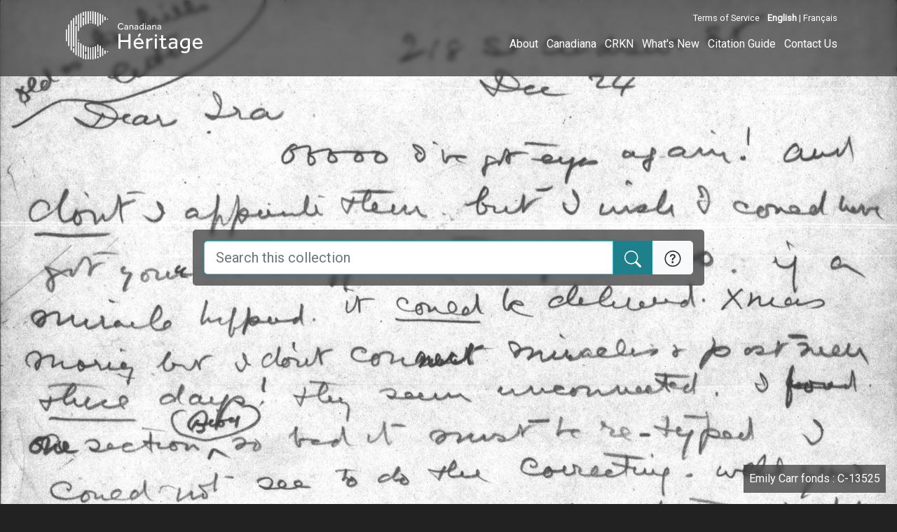

--- FILE ---
content_type: text/html; charset=UTF-8
request_url: https://heritage.canadiana.ca/
body_size: 16462
content:
<!doctype html>
<html id="html" lang="en" class="vh-100">
  <head>
    <title> Héritage</title>
    <meta charset="utf-8" />
    <meta name="viewport" content="width=device-width, initial-scale=1" />
    <meta name="author" content="Canadiana" />
    <link href="https://fonts.googleapis.com/css?family=Roboto&amp;display=swap" rel="stylesheet">
    <link rel="stylesheet" href="https://heritage.canadiana.ca/static/css/heritage.css?cssr=16" />
    <link rel="icon" href="https://heritage.canadiana.ca/static/images/icons/32.png" sizes="32x32" />
    <link rel="icon" href="https://heritage.canadiana.ca/static/images/icons/128.png" sizes="128x128" />
    <link rel="icon" href="https://heritage.canadiana.ca/static/images/icons/192.png" sizes="192x192" />
    <link rel="shortcut icon" href="https://heritage.canadiana.ca/static/images/icons/196.png" sizes="196x196" />
    <link rel="apple-touch-icon" href="https://heritage.canadiana.ca/static/images/icons/152.png" sizes="152x152" />
    <link rel="apple-touch-icon" href="https://heritage.canadiana.ca/static/images/icons/180.png" sizes="180x180" />
    <meta name="theme-color" content="#1d808b" />
  </head>
  <body class="d-flex flex-column vh-100 action-index" style="background-size: cover; background-image: url('/static/images/banners/oocihm.lac_reel_c13525@63.jpg')">
    <a href="#main" id="skipLink">Skip to main content</a>
    <header>
      
      <!--
      <div class="container">
        <div class="message-banner d-flex">
          <p class="my-0 py-1 px-2">
          Our team is currently resolving an issue with our monographs collection and some items may be temporarily unavailable. We apologize for any inconvenience.
          </p>
          <p class="ml-auto my-0 py-1 px-2">
            <a href="https://heritage.canadiana.ca/?clearbanner=1">
              <svg xmlns="http://www.w3.org/2000/svg" focusable="false" width="24" height="24" fill="currentColor" viewBox="0 0 16 16">
                <path d="M4.646 4.646a.5.5 0 0 1 .708 0L8 7.293l2.646-2.647a.5.5 0 0 1 .708.708L8.707 8l2.647 2.646a.5.5 0 0 1-.708.708L8 8.707l-2.646 2.647a.5.5 0 0 1-.708-.708L7.293 8 4.646 5.354a.5.5 0 0 1 0-.708z"/>
              </svg>
              <span class="sr-only">Close menu</span>
            </a>
          </p>
        </div>
      </div>
      -->
    
      <div class="container">
        <div class="row py-3">
          <h1 class="header-title">
            <a href="https://heritage.canadiana.ca/">
              <img id="headerTitle" src="/static/images/heritage-white.svg" alt="Héritage" />
            </a>
          </h1>
          <div class="header-button">
            <button class="btn btn-lg menu-open">
              <svg xmlns="http://www.w3.org/2000/svg" focusable="false" width="32" height="32" fill="currentColor" viewBox="0 0 16 16">
                <path d="M3 9.5a1.5 1.5 0 1 1 0-3 1.5 1.5 0 0 1 0 3zm5 0a1.5 1.5 0 1 1 0-3 1.5 1.5 0 0 1 0 3zm5 0a1.5 1.5 0 1 1 0-3 1.5 1.5 0 0 1 0 3z"/>
              </svg>
              <span class="sr-only">Open menu</span>
            </button>
            <button class="btn btn-lg btn-primary menu-close">
              <svg xmlns="http://www.w3.org/2000/svg" focusable="false" width="32" height="32" fill="currentColor" viewBox="0 0 16 16">
                <path d="M4.646 4.646a.5.5 0 0 1 .708 0L8 7.293l2.646-2.647a.5.5 0 0 1 .708.708L8.707 8l2.647 2.646a.5.5 0 0 1-.708.708L8 8.707l-2.646 2.647a.5.5 0 0 1-.708-.708L7.293 8 4.646 5.354a.5.5 0 0 1 0-.708z"/>
              </svg>
              <span class="sr-only">Close menu</span>
            </button>
          </div>
          <nav class="header-links">
            <ul class="small-links">
              <li>
                <a href="http://www.canadiana.ca/terms">Terms of Service</a>
              </li>
              <li>
                <b>English</b> | <a href="https://heritage.canadiana.ca/?usrlang=fr">Français</a>
              </li>
                
            </ul>
            <ul class="large-links">
              <li>
                <a href="https://www.crkn-rcdr.ca/en/canadiana">About</a>
              </li>
              <li>
                <a href="//www.canadiana.ca/">Canadiana</a>
              </li>
              <li>
                <a href="https://www.crkn-rcdr.ca/en">CRKN</a>
              </li>
              <li>
                <a href="https://www.crkn-rcdr.ca/en/whats-new-canadiana-collections">What's New</a>
              </li>
              <li>
                <a target="_blank" href="https://library-archives.canada.ca/eng/services/public/using-lac-material/crediting-citing-material/Pages/credit-citing-material.aspx">Citation Guide</a>
              </li>
              <li>
                <a href="https://www.crkn-rcdr.ca/en/contact-us">Contact Us</a>
              </li>
              
    
            </ul>
          </nav>
        </div>
      </div>
    </header>
    <main role="main" id="main" class="flex-grow-1">
      <div class="above-fold d-flex flex-column">
        <div class="container my-auto">
          <div class="row justify-content-center">
            <div class="col-lg-8 mt-3">
              <form id="searchForm" method="POST" action="https://heritage.canadiana.ca/search/post">
                <input type="hidden" name="handler" value="general" />
                <div class="input-group">
                  <input type="text" id="search" autofocus class="form-control form-control-lg" name="q" placeholder="Search this collection" />
                  <label for="search" class="sr-only">Search this collection</label>
                  <div class="input-group-append">
                    <button type="submit" class="btn btn-lg btn-primary" title="Search" data-toggle="tooltip" value="submit">
                      <svg xmlns="http://www.w3.org/2000/svg" focusable="false" width="24" height="24" fill="currentColor" viewBox="0 0 16 16">
                        <path d="M11.742 10.344a6.5 6.5 0 1 0-1.397 1.398h-.001c.03.04.062.078.098.115l3.85 3.85a1 1 0 0 0 1.415-1.414l-3.85-3.85a1.007 1.007 0 0 0-.115-.1zM12 6.5a5.5 5.5 0 1 1-11 0 5.5 5.5 0 0 1 11 0z"/>
                      </svg>
                      <span class="sr-only">Search</span>
                    </button>
                    <a class="btn btn-lg btn-light" href="/search-tips" title="Help" data-toggle="tooltip">
                      <svg xmlns="http://www.w3.org/2000/svg" focusable="false" width="24" height="23" fill="currentColor" viewBox="0 0 16 16">
                        <path d="M8 15A7 7 0 1 1 8 1a7 7 0 0 1 0 14zm0 1A8 8 0 1 0 8 0a8 8 0 0 0 0 16z"/>
                        <path d="M5.255 5.786a.237.237 0 0 0 .241.247h.825c.138 0 .248-.113.266-.25.09-.656.54-1.134 1.342-1.134.686 0 1.314.343 1.314 1.168 0 .635-.374.927-.965 1.371-.673.489-1.206 1.06-1.168 1.987l.003.217a.25.25 0 0 0 .25.246h.811a.25.25 0 0 0 .25-.25v-.105c0-.718.273-.927 1.01-1.486.609-.463 1.244-.977 1.244-2.056 0-1.511-1.276-2.241-2.673-2.241-1.267 0-2.655.59-2.75 2.286zm1.557 5.763c0 .533.425.927 1.01.927.609 0 1.028-.394 1.028-.927 0-.552-.42-.94-1.029-.94-.584 0-1.009.388-1.009.94z"/>
                      </svg>
                      <span class="sr-only">Help</span>
                    </a>
                  </div>
                </div>
              
              </form>
            </div>
          </div>
      	</div>
        <div class="banner-credit">
          <a href="https://heritage.canadiana.ca/view/oocihm.lac_reel_c13525/63">Emily Carr fonds : C-13525</a>
        </div>
      </div>
      <div class="below-fold">
      	<div class="container pt-3">
          <p class="lead">
            The H&eacute;ritage project is a 10-year initiative to digitize and make
            accessible online some of Canada&rsquo;s most popular archival collections
            encompassing roughly 37.5 million pages of primary-source documents. Chronicling
            the country and its people from the 1600s to the mid-1900s, this collection
            represents a vast and unique resource for Canadian historians, students, and
            genealogists.
          </p>
          <p>
            <a class="btn btn-lg btn-primary" href="/about">Learn more</a>
          </p>
          
          <p>
            More collections will appear on this portal as they are digitized. Come back
            often to see what&rsquo;s new, or get a taste of
            <strong
              ><a href="/static/images/heritage_catalogue_en.pdf" target="_blank"
                >what&rsquo;s coming in our catalogue</a
              ></strong
            >.
          </p>
      
      	</div>
        <div class="container pt-3" id="collections">
        	<div class="row row-cols-1 row-cols-sm-2 row-cols-lg-3 mb-3">
        		
        		<div class="col mb-3">
        			<div class="card">
        				<img class="card-img-top" src="/static/images/cards/genealogy.jpg" alt="" />
        				<div class="card-body">
        					<h3 class="card-title h5 font-weight-bold">
        											<a href="https://heritage.canadiana.ca/search/?q0.0=su%3AGenealogy">Genealogy</a>
        										</h3>
        					<p>
          Detailed files, indexes, and other records chronicling the rich texture of
          settlement, land ownership, family history, and community life in early
          Canada.
        </p>
        
        				</div>
        				<div class="card-footer">
        											<a href="https://heritage.canadiana.ca/search/?q0.0=su%3AGenealogy">Browse this collection</a>
        									</div>
        			</div>
        		</div>
        		
        		<div class="col mb-3">
        			<div class="card">
        				<img class="card-img-top" src="/static/images/cards/indigenous_history.jpg" alt="" />
        				<div class="card-body">
        					<h3 class="card-title h5 font-weight-bold">
        											<a href="https://heritage.canadiana.ca/search/?q0.0=su%3AIndigenous+history">Indigenous History</a>
        										</h3>
        					<p>
          Documenting the government&rsquo;s management of Indigenous affairs from the
          late 1700s to the mid 1900s, exploring issues of land ownership, education,
          law, finances, health, and community development.
        </p>
        
        				</div>
        				<div class="card-footer">
        											<a href="https://heritage.canadiana.ca/search/?q0.0=su%3AIndigenous+history">Browse this collection</a>
        									</div>
        			</div>
        		</div>
        		
        		<div class="col mb-3">
        			<div class="card">
        				<img class="card-img-top" src="/static/images/cards/government_documents.jpg" alt="" />
        				<div class="card-body">
        					<h3 class="card-title h5 font-weight-bold">
        											<a href="https://heritage.canadiana.ca/search/?q0.0=su%3AGovernment">Government Documents</a>
        										</h3>
        					<p>
          Records from Canada's departments, crown corporations, and government
          agencies, created during times of intense industrial, political and social
          change and invaluable for research across a broad range of disciplines.
        </p>
        
        				</div>
        				<div class="card-footer">
        											<a href="https://heritage.canadiana.ca/search/?q0.0=su%3AGovernment">Browse this collection</a>
        									</div>
        			</div>
        		</div>
        		
        		<div class="col mb-3">
        			<div class="card">
        				<img class="card-img-top" src="/static/images/cards/military_history.jpg" alt="" />
        				<div class="card-body">
        					<h3 class="card-title h5 font-weight-bold">
        											<a href="https://heritage.canadiana.ca/search/?q0.0=su%3AMilitary">Military History</a>
        										</h3>
        					<p>
          Documenting the riots, rebellions, and wars in Canadian history, as well as
          the administrative and service records of military institutions in times of
          peace.
        </p>
        
        				</div>
        				<div class="card-footer">
        											<a href="https://heritage.canadiana.ca/search/?q0.0=su%3AMilitary">Browse this collection</a>
        									</div>
        			</div>
        		</div>
        		
        		<div class="col mb-3">
        			<div class="card">
        				<img class="card-img-top" src="/static/images/cards/landmark_papers.jpg" alt="" />
        				<div class="card-body">
        					<h3 class="card-title h5 font-weight-bold">
        											<a href="https://heritage.canadiana.ca/search/?q0.0=su%3APapers">Landmark Papers</a>
        										</h3>
        					<p>
          Private papers from the individuals and organizations that have shaped
          Canada's history. Politics, arts and literature, labour, social justice and
          women's history are particular areas of strength.
        </p>
        
        				</div>
        				<div class="card-footer">
        											<a href="https://heritage.canadiana.ca/search/?q0.0=su%3APapers">Browse this collection</a>
        									</div>
        			</div>
        		</div>
        		
        	</div>
        </div>
      
      	<h3 class="text-center mt-3">
      		In partnership with
      	</h3>
      	<p class="text-center">
      		<a href="http://www.bac-lac.gc.ca/eng/Pages/home.aspx">
      			<img src="/static/images/lac_logo.jpg" alt="" height="240" width="240" />Library and Archives Canada
      		</a>
      	</p>
      </div>    </main>
        <footer class="mt-auto bg-dark text-white">
          <div class="container-lg">
            <div class="row py-3 small">
              <p class="col-lg text-center text-lg-left">
                <a href="http://www.canadiana.ca/?usrlang=en">
                  <img src="/static/images/canadiana-logo-inverted.svg" alt="Canadiana" height="50" />
                </a>
              </p>
              <p class="col-lg-5 text-center">
                <a href="http://www.canadiana.ca/terms">Terms of Service</a>
                <br />
                &copy; 2026 Canadian Research Knowledge Network
                <a href="https://www.crkn-rcdr.ca/en/contact-us">
                  <img src="/static/images/interface/phone.svg" alt="Contact Us" />
                </a>
              </p>
              <p class="col-lg text-center text-lg-right">
                <a href="https://www.crkn-rcdr.ca/en" class="d-inline-block">
                  <img src="/static/images/crkn-logo-inverted.svg" alt="Canadian Research Knowledge Network" height="50" />
                </a>
                <a href="https://www.cndhi-ipnpc.ca/en" class="d-inline-block ml-3">
                  <img src="/static/images/cndhi-logo-inverted.svg" alt="CNDHI: Canadian National Digital Heritage Index" height="50" />
                </a>
              </p>
            </div>
          </div>
        </footer>
    <div id="imageCache" aria-hidden="true"></div>
<!--[if lte IE 9]>
    <div id="noFlexWarning" aria-hidden="true">
      <h2>Your browser may not be supported. Please consider downloading a more modern browser.</h2>
      <ul>
        <li><a href="https://www.mozilla.org/en-CA/firefox/new/">Mozilla Firefox</a></li>
        <li><a href-"https://www.google.com/chrome/">Google Chrome</a></li>
        <li><a href="https://www.microsoft.com/en-us/edge">Microsoft Edge</a></li>
      </ul>
    </div>
![endif]-->
    <script src="https://heritage.canadiana.ca/static/js/cap.js?r=24" type="text/javascript"></script>

    <!-- Global site tag (gtag.js) - Google Analytics -->
    <script async src="https://www.googletagmanager.com/gtag/js?id=UA-162937182-4"></script>
    <script>
      window.dataLayer = window.dataLayer || [];
      function gtag(){dataLayer.push(arguments);}
      gtag('js', new Date());
      gtag('config', 'UA-162937182-4');
    </script>

  </body>



  <!-- Matomo -->
  <script>
    var _paq = window._paq = window._paq || [];
    /* tracker methods like "setCustomDimension" should be called before "trackPageView" */
    _paq.push(['trackPageView']);
    _paq.push(['enableLinkTracking']);
    (function() {
      var u="https://matomo.lib.sfu.ca/library/";
      _paq.push(['setTrackerUrl', u+'matomo.php']);
      _paq.push(['setSiteId', '50']);
      var d=document, g=d.createElement('script'), s=d.getElementsByTagName('script')[0];
      g.async=true; g.src=u+'matomo.js'; s.parentNode.insertBefore(g,s);
    })();
  </script>
  <!-- End Matomo Code -->
</html>


--- FILE ---
content_type: image/svg+xml
request_url: https://heritage.canadiana.ca/static/images/heritage-white.svg
body_size: 20302
content:
<svg xmlns="http://www.w3.org/2000/svg" viewBox="0 0 814.8141 288">
  <title>cdn-heritage-logo-reverse-rgb</title>
  <g id="white-rgb">
    <g>
      <path id="fullLogo" d="M3.6,180A3.6,3.6,0,0,1,0,176.4V111.6a3.6,3.6,0,0,1,7.2,0v64.8A3.6,3.6,0,0,1,3.6,180Z" style="fill: #fff"/>
      <circle id="fullLogo-2" data-name="fullLogo" cx="75.6" cy="172.8" r="3.6" style="fill: #fff"/>
      <path id="fullLogo-3" data-name="fullLogo" d="M18,208.8a3.6,3.6,0,0,1-3.6-3.6V82.8a3.6,3.6,0,0,1,7.2,0V205.2A3.6,3.6,0,0,1,18,208.8Z" style="fill: #fff"/>
      <path id="fullLogo-4" data-name="fullLogo" d="M32.4,234a3.6,3.6,0,0,1-3.6-3.6V57.6a3.6,3.6,0,0,1,7.2,0V230.4A3.6,3.6,0,0,1,32.4,234Z" style="fill: #fff"/>
      <path id="fullLogo-5" data-name="fullLogo" d="M46.8,212.4a3.6,3.6,0,0,1-3.6-3.6V43.2a3.6,3.6,0,0,1,7.2,0V208.8A3.6,3.6,0,0,1,46.8,212.4Z" style="fill: #fff"/>
      <path id="fullLogo-6" data-name="fullLogo" d="M61.2,79.2a3.6,3.6,0,0,1-3.6-3.6V28.8a3.6,3.6,0,1,1,7.2,0V75.6A3.6,3.6,0,0,1,61.2,79.2Z" style="fill: #fff"/>
      <path id="fullLogo-7" data-name="fullLogo" d="M75.6,118.8a3.6,3.6,0,0,1-3.6-3.6V21.6a3.6,3.6,0,0,1,7.2,0v93.6A3.6,3.6,0,0,1,75.6,118.8Z" style="fill: #fff"/>
      <path id="fullLogo-8" data-name="fullLogo" d="M90,97.2a3.6,3.6,0,0,1-3.6-3.6V14.4a3.6,3.6,0,1,1,7.2,0V93.6A3.6,3.6,0,0,1,90,97.2Z" style="fill: #fff"/>
      <path id="fullLogo-9" data-name="fullLogo" d="M104.4,86.4a3.6,3.6,0,0,1-3.6-3.6V39.6a3.6,3.6,0,1,1,7.2,0V82.8A3.6,3.6,0,0,1,104.4,86.4Z" style="fill: #fff"/>
      <path id="fullLogo-10" data-name="fullLogo" d="M104.4,28.8a3.6,3.6,0,0,1-3.6-3.6V7.2a3.6,3.6,0,1,1,7.2,0v18A3.6,3.6,0,0,1,104.4,28.8Z" style="fill: #fff"/>
      <path id="fullLogo-11" data-name="fullLogo" d="M118.8,79.2a3.6,3.6,0,0,1-3.6-3.6V3.6a3.6,3.6,0,0,1,7.2,0v72A3.6,3.6,0,0,1,118.8,79.2Z" style="fill: #fff"/>
      <path id="fullLogo-12" data-name="fullLogo" d="M90,277.2a3.6,3.6,0,0,1-3.6-3.6V194.4a3.6,3.6,0,0,1,7.2,0v79.2A3.6,3.6,0,0,1,90,277.2Z" style="fill: #fff"/>
      <path id="fullLogo-13" data-name="fullLogo" d="M75.6,270a3.6,3.6,0,0,1-3.6-3.6V187.2a3.6,3.6,0,0,1,7.2,0v79.2A3.6,3.6,0,0,1,75.6,270Z" style="fill: #fff"/>
      <path id="fullLogo-14" data-name="fullLogo" d="M104.4,284.4a3.6,3.6,0,0,1-3.6-3.6V205.2a3.6,3.6,0,1,1,7.2,0v75.6A3.6,3.6,0,0,1,104.4,284.4Z" style="fill: #fff"/>
      <path id="fullLogo-15" data-name="fullLogo" d="M118.8,244.8a3.6,3.6,0,0,1-3.6-3.6V212.4a3.6,3.6,0,0,1,7.2,0v28.8A3.6,3.6,0,0,1,118.8,244.8Z" style="fill: #fff"/>
      <path id="fullLogo-16" data-name="fullLogo" d="M118.8,288a3.6,3.6,0,0,1-3.6-3.6V255.6a3.6,3.6,0,0,1,7.2,0v28.8A3.6,3.6,0,0,1,118.8,288Z" style="fill: #fff"/>
      <path id="fullLogo-17" data-name="fullLogo" d="M133.2,288a3.6,3.6,0,0,1-3.6-3.6V216a3.6,3.6,0,0,1,7.2,0v68.4A3.6,3.6,0,0,1,133.2,288Z" style="fill: #fff"/>
      <path id="fullLogo-18" data-name="fullLogo" d="M133.2,75.6a3.6,3.6,0,0,1-3.6-3.6V3.6a3.6,3.6,0,0,1,7.2,0V72A3.6,3.6,0,0,1,133.2,75.6Z" style="fill: #fff"/>
      <path id="fullLogo-19" data-name="fullLogo" d="M147.6,288a3.6,3.6,0,0,1-3.6-3.6V219.6a3.6,3.6,0,0,1,7.2,0v64.8A3.6,3.6,0,0,1,147.6,288Z" style="fill: #fff"/>
      <path id="fullLogo-20" data-name="fullLogo" d="M147.6,57.6A3.6,3.6,0,0,1,144,54V3.6a3.6,3.6,0,1,1,7.2,0V54A3.6,3.6,0,0,1,147.6,57.6Z" style="fill: #fff"/>
      <path id="fullLogo-21" data-name="fullLogo" d="M162,75.6a3.6,3.6,0,0,1-3.6-3.6V3.6a3.6,3.6,0,0,1,7.2,0V72A3.6,3.6,0,0,1,162,75.6Z" style="fill: #fff"/>
      <path id="fullLogo-22" data-name="fullLogo" d="M176.4,79.2a3.6,3.6,0,0,1-3.6-3.6V7.2a3.6,3.6,0,1,1,7.2,0V75.6A3.6,3.6,0,0,1,176.4,79.2Z" style="fill: #fff"/>
      <path id="fullLogo-23" data-name="fullLogo" d="M190.8,90a3.6,3.6,0,0,1-3.6-3.6V10.8a3.6,3.6,0,1,1,7.2,0V86.4A3.6,3.6,0,0,1,190.8,90Z" style="fill: #fff"/>
      <path id="fullLogo-24" data-name="fullLogo" d="M190.8,244.8a3.6,3.6,0,0,1-3.6-3.6V201.6a3.6,3.6,0,1,1,7.2,0v39.6A3.6,3.6,0,0,1,190.8,244.8Z" style="fill: #fff"/>
      <path id="fullLogo-25" data-name="fullLogo" d="M190.8,280.8a3.6,3.6,0,0,1-3.6-3.6V270a3.6,3.6,0,1,1,7.2,0v7.2A3.6,3.6,0,0,1,190.8,280.8Z" style="fill: #fff"/>
      <path id="fullLogo-26" data-name="fullLogo" d="M205.2,82.8a3.6,3.6,0,0,1-3.6-3.6V18a3.6,3.6,0,0,1,7.2,0V79.2A3.6,3.6,0,0,1,205.2,82.8Z" style="fill: #fff"/>
      <path id="fullLogo-27" data-name="fullLogo" d="M205.2,273.6a3.6,3.6,0,0,1-3.6-3.6V208.8a3.6,3.6,0,1,1,7.2,0V270A3.6,3.6,0,0,1,205.2,273.6Z" style="fill: #fff"/>
      <path id="fullLogo-28" data-name="fullLogo" d="M219.6,68.4a3.6,3.6,0,0,1-3.6-3.6V25.2a3.6,3.6,0,1,1,7.2,0V64.8A3.6,3.6,0,0,1,219.6,68.4Z" style="fill: #fff"/>
      <path id="fullLogo-29" data-name="fullLogo" d="M219.6,266.4a3.6,3.6,0,0,1-3.6-3.6V223.2a3.6,3.6,0,1,1,7.2,0v39.6A3.6,3.6,0,0,1,219.6,266.4Z" style="fill: #fff"/>
      <path id="fullLogo-30" data-name="fullLogo" d="M234,54a3.6,3.6,0,0,1-3.6-3.6V36a3.6,3.6,0,0,1,7.2,0V50.4A3.6,3.6,0,0,1,234,54Z" style="fill: #fff"/>
      <path id="fullLogo-31" data-name="fullLogo" d="M234,255.6a3.6,3.6,0,0,1-3.6-3.6V237.6a3.6,3.6,0,0,1,7.2,0V252A3.6,3.6,0,0,1,234,255.6Z" style="fill: #fff"/>
      <path id="fullLogo-32" data-name="fullLogo" d="M176.4,284.4a3.6,3.6,0,0,1-3.6-3.6V212.4a3.6,3.6,0,0,1,7.2,0v68.4A3.6,3.6,0,0,1,176.4,284.4Z" style="fill: #fff"/>
      <path id="fullLogo-33" data-name="fullLogo" d="M162,288a3.6,3.6,0,0,1-3.6-3.6V216a3.6,3.6,0,0,1,7.2,0v68.4A3.6,3.6,0,0,1,162,288Z" style="fill: #fff"/>
      <circle id="fullLogo-34" data-name="fullLogo" cx="248.4" cy="46.8" r="3.6" style="fill: #fff"/>
      <circle id="fullLogo-35" data-name="fullLogo" cx="147.6" cy="68.4" r="3.6" style="fill: #fff"/>
      <circle id="fullLogo-36" data-name="fullLogo" cx="248.4" cy="241.2" r="3.6" style="fill: #fff"/>
      <circle id="fullLogo-37" data-name="fullLogo" cx="190.8" cy="255.6" r="3.6" style="fill: #fff"/>
      <path id="fullLogo-38" data-name="fullLogo" d="M61.2,262.8a3.6,3.6,0,0,1-3.6-3.6V90a3.6,3.6,0,0,1,7.2,0V259.2A3.6,3.6,0,0,1,61.2,262.8Z" style="fill: #fff"/>
      <path id="fullLogo-39" data-name="fullLogo" d="M46.8,248.4a3.6,3.6,0,0,1-3.6-3.6V223.2a3.6,3.6,0,0,1,7.2,0v21.6A3.6,3.6,0,0,1,46.8,248.4Z" style="fill: #fff"/>
      <path id="fullLogo-40" data-name="fullLogo" d="M342.7227,102.5286a13.0327,13.0327,0,0,1-1.8965,2.2864,17.2845,17.2845,0,0,1-3.1222,2.4261,19.3236,19.3236,0,0,1-4.2379,1.9235,17.058,17.058,0,0,1-5.2979.7808,19.0185,19.0185,0,0,1-7.5276-1.45,17.2928,17.2928,0,0,1-5.8544-4.0425,18.49,18.49,0,0,1-3.82-6.1345,22.2743,22.2743,0,0,1,0-15.3614,19.4025,19.4025,0,0,1,3.82-6.2461,17.66,17.66,0,0,1,5.8823-4.2092,18.4387,18.4387,0,0,1,7.6114-1.5336,17.9028,17.9028,0,0,1,5.2979.725,17.7238,17.7238,0,0,1,4.0983,1.8119,15.86,15.86,0,0,1,3.0106,2.37,17.3464,17.3464,0,0,1,2.036,2.4531l-3.7921,3.2347a22.4348,22.4348,0,0,0-1.59-1.98,10.9229,10.9229,0,0,0-2.2027-1.8677,12.8223,12.8223,0,0,0-2.9547-1.3941,12.1926,12.1926,0,0,0-3.848-.5574,12.225,12.225,0,0,0-9.6186,4.35,13.9951,13.9951,0,0,0-2.5927,4.6837,17.8665,17.8665,0,0,0-.8924,5.6878,17.1308,17.1308,0,0,0,.92,5.66,14.0876,14.0876,0,0,0,2.5927,4.6,11.8814,11.8814,0,0,0,4.07,3.0672,12.5407,12.5407,0,0,0,5.3528,1.1149,12.9884,12.9884,0,0,0,4.3217-.6412,12.4239,12.4239,0,0,0,3.0673-1.5336A11.9254,11.9254,0,0,0,337.62,100.94q.8073-.92,1.3661-1.5336Z" style="fill: #fff"/>
      <path id="fullLogo-41" data-name="fullLogo" d="M365.7514,105.93a8.6428,8.6428,0,0,1-3.82,2.9,13.0339,13.0339,0,0,1-4.8791.9483,12.5656,12.5656,0,0,1-3.206-.4179,8.3746,8.3746,0,0,1-2.9-1.394,7.3294,7.3294,0,0,1-2.119-2.51,7.9885,7.9885,0,0,1-.8086-3.7634,8.3725,8.3725,0,0,1,2.9276-6.6918q2.9273-2.5086,8.448-2.509.8912,0,1.8956.0559t1.8957.1116q.8924.0563,1.5615.1108c.4466.0375.7616.075.9483.1117v-.9474a4.75,4.75,0,0,0-1.757-4.1542,8.0561,8.0561,0,0,0-4.7674-1.2553,11.2284,11.2284,0,0,0-4.6838.8087,18.5356,18.5356,0,0,0-2.9,1.6452l-2.3423-3.4013a12.2621,12.2621,0,0,1,1.6174-1.1158,13.9724,13.9724,0,0,1,2.2306-1.0311,18.178,18.178,0,0,1,2.9-.7808,20.24,20.24,0,0,1,3.7355-.307q5.02,0,7.8905,2.426a8.5178,8.5178,0,0,1,2.8718,6.8864v15.1111q0,1.3386.0559,2.2865H365.863Zm-.0558-9.1441c-.1492-.0366-.438-.0837-.8646-.14s-.92-.102-1.4777-.1395-1.1524-.0742-1.784-.1117-1.2458-.0558-1.8407-.0558a9.7458,9.7458,0,0,0-3.4293.5024,5.8114,5.8114,0,0,0-2.0631,1.2545,3.9789,3.9789,0,0,0-1.0311,1.6723,6.0324,6.0324,0,0,0-.2792,1.757,3.7527,3.7527,0,0,0,1.45,3.2059,6.5625,6.5625,0,0,0,4.0146,1.0878,7.64,7.64,0,0,0,2.76-.5025,8.112,8.112,0,0,0,2.3144-1.3382,6.78,6.78,0,0,0,1.6174-1.9514,4.6978,4.6978,0,0,0,.6133-2.2865Z" style="fill: #fff"/>
      <path id="fullLogo-42" data-name="fullLogo" d="M378.7426,109.053V85.8q0-1.281-.0558-2.6764h4.7954l.1675,3.9039q.5011-.67,1.2265-1.4778a8.4041,8.4041,0,0,1,1.7849-1.4778,10.5307,10.5307,0,0,1,2.481-1.1149,10.6868,10.6868,0,0,1,3.2059-.4466q5.0745,0,7.5285,2.9555a12.194,12.194,0,0,1,2.4531,8.0293V109.053h-5.0187V93.8861q0-3.6248-1.5607-5.3258a5.6835,5.6835,0,0,0-4.4054-1.7,6.8021,6.8021,0,0,0-3.6247.8924,6.898,6.898,0,0,0-2.3144,2.3135,10.3731,10.3731,0,0,0-1.2544,3.2347,17.5758,17.5758,0,0,0-.39,3.7076V109.053Z" style="fill: #fff"/>
      <path id="fullLogo-43" data-name="fullLogo" d="M426.6973,105.93a8.6434,8.6434,0,0,1-3.82,2.9,13.0339,13.0339,0,0,1-4.8791.9483,12.5656,12.5656,0,0,1-3.206-.4179,8.3746,8.3746,0,0,1-2.9-1.394,7.3294,7.3294,0,0,1-2.119-2.51,7.9885,7.9885,0,0,1-.8086-3.7634,8.3725,8.3725,0,0,1,2.9276-6.6918q2.9273-2.5086,8.448-2.509.891,0,1.8956.0559t1.8957.1116q.8923.0563,1.5615.1108c.4466.0375.7616.075.9482.1117v-.9474a4.75,4.75,0,0,0-1.7569-4.1542,8.0562,8.0562,0,0,0-4.7675-1.2553,11.2279,11.2279,0,0,0-4.6837.8087,18.5356,18.5356,0,0,0-2.9,1.6452l-2.3423-3.4013a12.2554,12.2554,0,0,1,1.6174-1.1158,13.9683,13.9683,0,0,1,2.2306-1.0311,18.178,18.178,0,0,1,2.9-.7808,20.24,20.24,0,0,1,3.7355-.307q5.02,0,7.89,2.426a8.5178,8.5178,0,0,1,2.8718,6.8864v15.1111q0,1.3386.0559,2.2865h-4.6838Zm-.0559-9.1441c-.1491-.0366-.4379-.0837-.8645-.14s-.92-.102-1.4777-.1395-1.1524-.0742-1.784-.1117-1.2458-.0558-1.8407-.0558a9.7458,9.7458,0,0,0-3.4293.5024,5.8114,5.8114,0,0,0-2.0631,1.2545,3.9789,3.9789,0,0,0-1.0311,1.6723,6.0324,6.0324,0,0,0-.2792,1.757,3.7527,3.7527,0,0,0,1.45,3.2059,6.562,6.562,0,0,0,4.0146,1.0878,7.64,7.64,0,0,0,2.76-.5025,8.112,8.112,0,0,0,2.3144-1.3382,6.78,6.78,0,0,0,1.6174-1.9514,4.6976,4.6976,0,0,0,.6132-2.2865Z" style="fill: #fff"/>
      <path id="fullLogo-44" data-name="fullLogo" d="M458.3693,105.7633q-.28.3336-.92,1.0311a8.37,8.37,0,0,1-1.7011,1.3661,12.3228,12.3228,0,0,1-2.481,1.1716,9.9858,9.9858,0,0,1-3.3185.5016,11.0706,11.0706,0,0,1-4.572-.9482,10.9013,10.9013,0,0,1-3.68-2.6764,12.1407,12.1407,0,0,1-2.4252-4.21,16.75,16.75,0,0,1-.8645-5.5482,14.3909,14.3909,0,0,1,1.2824-6.329,13.2688,13.2688,0,0,1,3.2617-4.35,12.878,12.878,0,0,1,4.2938-2.481,13.7233,13.7233,0,0,1,4.3775-.7807,11.3582,11.3582,0,0,1,4.35.6691q1.56.67,2.3973,1.0041V71.86h5.0187v34.5726q0,1.2274.0558,2.6206h-4.907Zm0-16.8959a12.904,12.904,0,0,0-2.0632-1.1987,9.8142,9.8142,0,0,0-4.2937-.7528,8.3353,8.3353,0,0,0-3.3735.6691,7.983,7.983,0,0,0-2.6764,1.8956,8.6255,8.6255,0,0,0-1.7839,3.0114,11.795,11.795,0,0,0-.6412,4.0147,13.2205,13.2205,0,0,0,.4457,3.485,8.3773,8.3773,0,0,0,1.3662,2.8719,6.3872,6.3872,0,0,0,2.3423,1.9235,7.5808,7.5808,0,0,0,3.3734.697,7.1716,7.1716,0,0,0,3.3455-.7249,6.9013,6.9013,0,0,0,2.2586-1.8119,7.4891,7.4891,0,0,0,1.2823-2.3981,8.0257,8.0257,0,0,0,.4179-2.4252Z" style="fill: #fff"/>
      <path id="fullLogo-45" data-name="fullLogo" d="M471.64,72.8639h5.6319v5.6319H471.64Zm.335,10.26h5.0178V109.053h-5.0178Z" style="fill: #fff"/>
      <path id="fullLogo-46" data-name="fullLogo" d="M501.75,105.93a8.6425,8.6425,0,0,1-3.82,2.9,13.0344,13.0344,0,0,1-4.8792.9483,12.5654,12.5654,0,0,1-3.2059-.4179,8.3746,8.3746,0,0,1-2.9-1.394,7.3294,7.3294,0,0,1-2.119-2.51,7.9884,7.9884,0,0,1-.8087-3.7634,8.3726,8.3726,0,0,1,2.9277-6.6918q2.9273-2.5086,8.4479-2.509.8912,0,1.8957.0559t1.8956.1116q.8925.0563,1.5616.1108c.4466.0375.7615.075.9482.1117v-.9474a4.75,4.75,0,0,0-1.7569-4.1542,8.0564,8.0564,0,0,0-4.7675-1.2553,11.2275,11.2275,0,0,0-4.6837.8087,18.531,18.531,0,0,0-2.9,1.6452l-2.3423-3.4013a12.2605,12.2605,0,0,1,1.6173-1.1158,13.9737,13.9737,0,0,1,2.2307-1.0311,18.178,18.178,0,0,1,2.9-.7808,20.24,20.24,0,0,1,3.7355-.307q5.0195,0,7.8905,2.426a8.5181,8.5181,0,0,1,2.8718,6.8864v15.1111q0,1.3386.0558,2.2865h-4.6837Zm-.0558-9.1441c-.1492-.0366-.4379-.0837-.8645-.14s-.92-.102-1.4778-.1395-1.1524-.0742-1.784-.1117-1.2457-.0558-1.8406-.0558a9.745,9.745,0,0,0-3.4293.5024,5.8105,5.8105,0,0,0-2.0631,1.2545,3.98,3.98,0,0,0-1.0312,1.6723,6.0321,6.0321,0,0,0-.2791,1.757,3.7529,3.7529,0,0,0,1.45,3.2059,6.5626,6.5626,0,0,0,4.0147,1.0878,7.64,7.64,0,0,0,2.76-.5025,8.1134,8.1134,0,0,0,2.3144-1.3382,6.78,6.78,0,0,0,1.6173-1.9514,4.6967,4.6967,0,0,0,.6133-2.2865Z" style="fill: #fff"/>
      <path id="fullLogo-47" data-name="fullLogo" d="M514.7423,109.053V85.8q0-1.281-.0559-2.6764h4.7954l.1675,3.9039q.5011-.67,1.2265-1.4778a8.4066,8.4066,0,0,1,1.7849-1.4778,10.5307,10.5307,0,0,1,2.481-1.1149,10.6868,10.6868,0,0,1,3.2059-.4466q5.0745,0,7.5285,2.9555a12.194,12.194,0,0,1,2.4531,8.0293V109.053h-5.0187V93.8861q0-3.6248-1.5607-5.3258a5.6833,5.6833,0,0,0-4.4054-1.7,6.8021,6.8021,0,0,0-3.6247.8924,6.8977,6.8977,0,0,0-2.3143,2.3135,10.3732,10.3732,0,0,0-1.2545,3.2347,17.5757,17.5757,0,0,0-.39,3.7076V109.053Z" style="fill: #fff"/>
      <path id="fullLogo-48" data-name="fullLogo" d="M562.6969,105.93a8.6423,8.6423,0,0,1-3.82,2.9,13.0339,13.0339,0,0,1-4.8791.9483,12.5648,12.5648,0,0,1-3.2059-.4179,8.3759,8.3759,0,0,1-2.9-1.394,7.328,7.328,0,0,1-2.1189-2.51,7.9884,7.9884,0,0,1-.8087-3.7634,8.3728,8.3728,0,0,1,2.9276-6.6918q2.9272-2.5086,8.448-2.509.8911,0,1.8956.0559t1.8957.1116q.8923.0563,1.5615.1108c.4467.0375.7616.075.9483.1117v-.9474a4.75,4.75,0,0,0-1.757-4.1542,8.0561,8.0561,0,0,0-4.7674-1.2553,11.2275,11.2275,0,0,0-4.6837.8087,18.537,18.537,0,0,0-2.9,1.6452l-2.3423-3.4013a12.2621,12.2621,0,0,1,1.6174-1.1158,13.9724,13.9724,0,0,1,2.2306-1.0311,18.1764,18.1764,0,0,1,2.9-.7808,20.2384,20.2384,0,0,1,3.7354-.307q5.02,0,7.8905,2.426a8.5178,8.5178,0,0,1,2.8719,6.8864v15.1111q0,1.3386.0558,2.2865h-4.6837Zm-.0558-9.1441c-.1492-.0366-.4379-.0837-.8645-.14s-.92-.102-1.4778-.1395-1.1524-.0742-1.784-.1117-1.2457-.0558-1.8407-.0558a9.7448,9.7448,0,0,0-3.4292.5024,5.811,5.811,0,0,0-2.0632,1.2545,3.9789,3.9789,0,0,0-1.0311,1.6723,6.0324,6.0324,0,0,0-.2792,1.757,3.753,3.753,0,0,0,1.45,3.2059,6.5625,6.5625,0,0,0,4.0146,1.0878,7.641,7.641,0,0,0,2.76-.5025,8.1148,8.1148,0,0,0,2.3144-1.3382,6.78,6.78,0,0,0,1.6173-1.9514,4.6967,4.6967,0,0,0,.6133-2.2865Z" style="fill: #fff"/>
      <path id="fullLogo-49" data-name="fullLogo" d="M313.1479,136.0656h12.4826v36.28h47.463v-36.28h12.4827v86.7337H373.0935V183.5286h-47.463v39.2707H313.1479Z" style="fill: #fff"/>
      <path id="fullLogo-50" data-name="fullLogo" d="M461.9064,213.9561a37.177,37.177,0,0,1-3.1207,2.9925,26.3079,26.3079,0,0,1-5.3971,3.5092,41.2939,41.2939,0,0,1-7.8016,2.9274,38.59,38.59,0,0,1-10.2083,1.2349,34.3679,34.3679,0,0,1-12.8733-2.3415,28.4613,28.4613,0,0,1-10.0109-6.632,29.7129,29.7129,0,0,1-6.4387-10.2713,37.0194,37.0194,0,0,1-2.2744-13.2639,34.43,34.43,0,0,1,2.2113-12.4175,29.4715,29.4715,0,0,1,27.9558-19.1817,28.0413,28.0413,0,0,1,13.3941,2.9925,26.6578,26.6578,0,0,1,9.1667,7.9318,33.95,33.95,0,0,1,5.2669,11.3129,51.5889,51.5889,0,0,1,1.69,13.2639H415.7453a18.2,18.2,0,0,0,1.7536,7.4111,18.7512,18.7512,0,0,0,4.3576,5.8507,21.0156,21.0156,0,0,0,6.2413,3.9019,19.44,19.44,0,0,0,7.4111,1.43q7.6714,0,12.6149-2.6a25.8161,25.8161,0,0,0,7.1506-5.0716ZM451.3746,187.3a19.6061,19.6061,0,0,0-4.9414-11.9639q-4.4246-4.94-12.4847-4.9414a18.722,18.722,0,0,0-7.4761,1.43,17.9917,17.9917,0,0,0-5.6575,3.7716,16.9156,16.9156,0,0,0-3.6394,5.3971,17.6993,17.6993,0,0,0-1.43,6.3064Zm-15.7355-52.4043h12.743L438.3712,152.58h-9.7526Z" style="fill: #fff"/>
      <path id="fullLogo-51" data-name="fullLogo" d="M479.721,222.7993V168.1857q0-2.8593-.13-5.8528h11.1827l.3906,9.7526a31.5658,31.5658,0,0,1,2.73-3.4462,20.27,20.27,0,0,1,4.0971-3.4441,25.7351,25.7351,0,0,1,5.59-2.667,22.4522,22.4522,0,0,1,7.348-1.1047,22.8,22.8,0,0,1,3.5764.26,16.884,16.884,0,0,1,3.0555.7792L514.96,173.3854a17.2714,17.2714,0,0,0-18.4636,4.4878,19.2484,19.2484,0,0,0-3.7065,5.9158,18.9443,18.9443,0,0,0-1.3651,7.1527v31.8576Z" style="fill: #fff"/>
      <path id="fullLogo-52" data-name="fullLogo" d="M530.0443,138.4071h13.1336v13.1337H530.0443Zm.7812,23.9258h11.7014v60.4664H530.8255Z" style="fill: #fff"/>
      <path id="fullLogo-53" data-name="fullLogo" d="M567.6225,172.0855H556.7v-9.7526h10.9224V142.5673H579.326v19.7656H597.01v9.7526H579.326V201.864q0,7.284,2.2744,10.013a7.9071,7.9071,0,0,0,6.4366,2.73,13.1447,13.1447,0,0,0,5.5924-1.04,17.3119,17.3119,0,0,0,4.4206-3.1206l5.3319,7.1507a22.3329,22.3329,0,0,1-17.1656,6.8923q-9.6245,0-14.1081-5.2018-4.4857-5.2-4.4857-16.2543Z" style="fill: #fff"/>
      <path id="fullLogo-54" data-name="fullLogo" d="M653.4428,215.5164a20.1581,20.1581,0,0,1-8.9083,6.7622,30.3974,30.3974,0,0,1-11.3781,2.2113,29.3,29.3,0,0,1-7.4761-.9745,19.5335,19.5335,0,0,1-6.7622-3.2508,17.0888,17.0888,0,0,1-4.9413-5.8528,18.6279,18.6279,0,0,1-1.8859-8.7761q0-9.7526,6.8272-15.6054,6.8262-5.85,19.7005-5.8507,2.0781,0,4.4206.13,2.3406.1313,4.4206.26,2.0811.1313,3.6415.2583c1.0416.0875,1.7759.175,2.2113.26V182.88q0-6.762-4.0971-9.6874-4.0951-2.9265-11.1177-2.9274-6.8933,0-10.9223,1.8858a43.2169,43.2169,0,0,0-6.7621,3.8367l-5.4622-7.9318a28.5792,28.5792,0,0,1,3.7716-2.6019,32.5744,32.5744,0,0,1,5.2018-2.4046,42.3919,42.3919,0,0,1,6.7622-1.8208,47.1927,47.1927,0,0,1,8.711-.716q11.7056,0,18.4005,5.6574t6.697,16.0591v35.2387q0,3.1216.13,5.3319H653.7032Zm-.13-21.3238c-.3479-.0855-1.0212-.1953-2.016-.3255q-1.4954-.1953-3.4462-.3255-1.95-.1283-4.16-.26-2.2124-.1283-4.2924-.13a22.72,22.72,0,0,0-7.997,1.1718,13.5493,13.5493,0,0,0-4.8112,2.9253,9.2814,9.2814,0,0,0-2.4046,3.9,14.07,14.07,0,0,0-.651,4.0972q0,4.9434,3.3811,7.4762,3.381,2.5357,9.362,2.5368a17.8178,17.8178,0,0,0,6.4366-1.1718,18.9221,18.9221,0,0,0,5.3971-3.1207,15.8128,15.8128,0,0,0,3.7717-4.5508,10.9533,10.9533,0,0,0,1.43-5.332Z" style="fill: #fff"/>
      <path id="fullLogo-55" data-name="fullLogo" d="M691.8022,235.1518a29.6823,29.6823,0,0,0,7.348,3.5764,32.8581,32.8581,0,0,0,10.5968,1.4952q8.709,0,13.0035-4.8112,4.29-4.8122,4.29-12.6129v-7.411q-.9094.7781-2.4046,2.1442a19.1525,19.1525,0,0,1-3.7717,2.6019,30.1678,30.1678,0,0,1-5.3971,2.2093,23.9521,23.9521,0,0,1-7.1506.9764,28.7829,28.7829,0,0,1-11.7686-2.2764,24.7442,24.7442,0,0,1-8.648-6.2413,26.7105,26.7105,0,0,1-5.33-9.4922,38.207,38.207,0,0,1-1.8208-12.029,33.2414,33.2414,0,0,1,2.47-12.9384,30.61,30.61,0,0,1,6.9574-10.2733,31.439,31.439,0,0,1,10.7271-6.76,38.4317,38.4317,0,0,1,13.9148-2.4066,69.0934,69.0934,0,0,1,13.7826,1.3,61.6576,61.6576,0,0,1,10.2734,2.8623v57.7343q0,13.1337-7.6064,20.35t-21.391,7.2178q-9.2338,0-14.694-2.016a33.6047,33.6047,0,0,1-8.8432-4.6159Zm35.3689-62.1549q-1.1688-.3906-3.965-1.1067a36.6247,36.6247,0,0,0-8.3875-.7141,23.78,23.78,0,0,0-8.9734,1.6255A20.3234,20.3234,0,0,0,694.3369,184.31a23.4176,23.4176,0,0,0-1.6234,8.8412,29.99,29.99,0,0,0,.9745,7.8016,17.496,17.496,0,0,0,3.1206,6.3736,15.0155,15.0155,0,0,0,5.3971,4.29,18.2267,18.2267,0,0,0,7.9319,1.56,20.2209,20.2209,0,0,0,7.5413-1.3,15.1348,15.1348,0,0,0,5.3319-3.4461,14.4177,14.4177,0,0,0,3.1207-4.8112,15.1046,15.1046,0,0,0,1.04-5.5273Z" style="fill: #fff"/>
      <path id="fullLogo-56" data-name="fullLogo" d="M813.2538,213.9561a37.1613,37.1613,0,0,1-3.1207,2.9925,26.3069,26.3069,0,0,1-5.397,3.5092,41.2924,41.2924,0,0,1-7.8017,2.9274,38.59,38.59,0,0,1-10.2083,1.2349,34.367,34.367,0,0,1-12.8732-2.3415,28.4617,28.4617,0,0,1-10.011-6.632,29.7141,29.7141,0,0,1-6.4386-10.2713,37.0194,37.0194,0,0,1-2.2744-13.2639,34.43,34.43,0,0,1,2.2113-12.4175,29.4713,29.4713,0,0,1,27.9558-19.1817,28.0409,28.0409,0,0,1,13.394,2.9925,26.6568,26.6568,0,0,1,9.1667,7.9318,33.9462,33.9462,0,0,1,5.2669,11.3129,51.5889,51.5889,0,0,1,1.6905,13.2639H767.0928a18.2,18.2,0,0,0,1.7536,7.4111,18.7524,18.7524,0,0,0,4.3575,5.8507,21.0156,21.0156,0,0,0,6.2413,3.9019,19.44,19.44,0,0,0,7.4111,1.43q7.6714,0,12.6149-2.6a25.8168,25.8168,0,0,0,7.1507-5.0716ZM802.7221,187.3a19.6067,19.6067,0,0,0-4.9414-11.9639q-4.4247-4.94-12.4847-4.9414a18.7224,18.7224,0,0,0-7.4762,1.43,17.994,17.994,0,0,0-5.6575,3.7716,16.9156,16.9156,0,0,0-3.6394,5.3971,17.7013,17.7013,0,0,0-1.43,6.3064Z" style="fill: #fff"/>
    </g>
  </g>
</svg>
